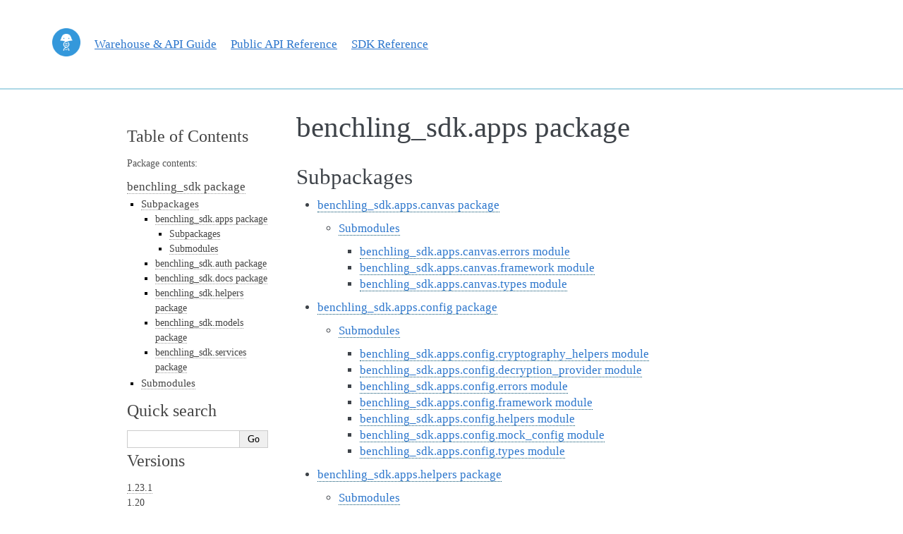

--- FILE ---
content_type: text/html; charset=utf-8
request_url: https://benchling.com/sdk-docs/1.11.0/benchling_sdk.apps.html
body_size: 1736
content:

<!DOCTYPE html>

<html>
<head>
<meta charset="utf-8"/>
<meta content="width=device-width, initial-scale=1.0" name="viewport"/><meta content="Docutils 0.17.1: http://docutils.sourceforge.net/" name="generator"/>
<title>benchling_sdk.apps package â Benchling SDK  documentation</title>
<link href="https://bnch-sdk-documents.s3.amazonaws.com/1.11.0/_static/pygments.css" rel="stylesheet" type="text/css"/>
<link href="https://bnch-sdk-documents.s3.amazonaws.com/1.11.0/_static/alabaster.css" rel="stylesheet" type="text/css"/>
<link href="https://bnch-sdk-documents.s3.amazonaws.com/1.11.0/_static/custom.css" rel="stylesheet" type="text/css"/>
<script data-url_root="./" id="documentation_options" src="https://bnch-sdk-documents.s3.amazonaws.com/1.11.0/_static/documentation_options.js"></script>
<script src="https://bnch-sdk-documents.s3.amazonaws.com/1.11.0/_static/jquery.js"></script>
<script src="https://bnch-sdk-documents.s3.amazonaws.com/1.11.0/_static/underscore.js"></script>
<script src="https://bnch-sdk-documents.s3.amazonaws.com/1.11.0/_static/doctools.js"></script>
<link href="genindex.html" rel="index" title="Index"/>
<link href="search.html" rel="search" title="Search"/>
<link href="benchling_sdk.apps.canvas.html" rel="next" title="benchling_sdk.apps.canvas package"/>
<link href="benchling_sdk.html" rel="prev" title="benchling_sdk package"/>
<link href="https://bnch-sdk-documents.s3.amazonaws.com/1.11.0/_static/custom.css" rel="stylesheet" type="text/css"/>
<meta content="width=device-width, initial-scale=0.9, maximum-scale=0.9" name="viewport"/>
</head><body>
<div class="container">
<div class="contentWrapper">
<div class="flexBox">
<div class="headerChild">
<a href="/">
<img alt="Benchling logo" class="benchlingLogo" src="https://bnch-sdk-documents.s3.amazonaws.com/1.11.0/_static/img/logo_250_notext.png"/>
</a>
</div>
<div class="headerChild">
<a href="https://docs.benchling.com" rel="noopener noreferrer" target="_blank">
                    Warehouse &amp; API Guide
                </a>
</div>
<div class="headerChild">
<a href="https://benchling.com/api/reference" rel="noopener noreferrer" target="_blank">
                    Public API Reference
                </a>
</div>
<div class="headerChild">
<a href="index.html">SDK Reference</a>
</div>
</div>
</div>
</div>
<div class="document">
<div class="documentwrapper">
<div class="bodywrapper">
<div class="body" role="main">
<section id="module-benchling_sdk.apps">
<span id="benchling-sdk-apps-package"></span><h1>benchling_sdk.apps package<a class="headerlink" href="#module-benchling_sdk.apps" title="Permalink to this headline">Â¶</a></h1>
<section id="subpackages">
<h2>Subpackages<a class="headerlink" href="#subpackages" title="Permalink to this headline">Â¶</a></h2>
<div class="toctree-wrapper compound">
<ul>
<li class="toctree-l1"><a class="reference internal" href="benchling_sdk.apps.canvas.html">benchling_sdk.apps.canvas package</a><ul>
<li class="toctree-l2"><a class="reference internal" href="benchling_sdk.apps.canvas.html#submodules">Submodules</a><ul>
<li class="toctree-l3"><a class="reference internal" href="benchling_sdk.apps.canvas.errors.html">benchling_sdk.apps.canvas.errors module</a></li>
<li class="toctree-l3"><a class="reference internal" href="benchling_sdk.apps.canvas.framework.html">benchling_sdk.apps.canvas.framework module</a></li>
<li class="toctree-l3"><a class="reference internal" href="benchling_sdk.apps.canvas.types.html">benchling_sdk.apps.canvas.types module</a></li>
</ul>
</li>
</ul>
</li>
<li class="toctree-l1"><a class="reference internal" href="benchling_sdk.apps.config.html">benchling_sdk.apps.config package</a><ul>
<li class="toctree-l2"><a class="reference internal" href="benchling_sdk.apps.config.html#submodules">Submodules</a><ul>
<li class="toctree-l3"><a class="reference internal" href="benchling_sdk.apps.config.cryptography_helpers.html">benchling_sdk.apps.config.cryptography_helpers module</a></li>
<li class="toctree-l3"><a class="reference internal" href="benchling_sdk.apps.config.decryption_provider.html">benchling_sdk.apps.config.decryption_provider module</a></li>
<li class="toctree-l3"><a class="reference internal" href="benchling_sdk.apps.config.errors.html">benchling_sdk.apps.config.errors module</a></li>
<li class="toctree-l3"><a class="reference internal" href="benchling_sdk.apps.config.framework.html">benchling_sdk.apps.config.framework module</a></li>
<li class="toctree-l3"><a class="reference internal" href="benchling_sdk.apps.config.helpers.html">benchling_sdk.apps.config.helpers module</a></li>
<li class="toctree-l3"><a class="reference internal" href="benchling_sdk.apps.config.mock_config.html">benchling_sdk.apps.config.mock_config module</a></li>
<li class="toctree-l3"><a class="reference internal" href="benchling_sdk.apps.config.types.html">benchling_sdk.apps.config.types module</a></li>
</ul>
</li>
</ul>
</li>
<li class="toctree-l1"><a class="reference internal" href="benchling_sdk.apps.helpers.html">benchling_sdk.apps.helpers package</a><ul>
<li class="toctree-l2"><a class="reference internal" href="benchling_sdk.apps.helpers.html#submodules">Submodules</a><ul>
<li class="toctree-l3"><a class="reference internal" href="benchling_sdk.apps.helpers.manifest_helpers.html">benchling_sdk.apps.helpers.manifest_helpers module</a></li>
<li class="toctree-l3"><a class="reference internal" href="benchling_sdk.apps.helpers.webhook_helpers.html">benchling_sdk.apps.helpers.webhook_helpers module</a></li>
</ul>
</li>
</ul>
</li>
<li class="toctree-l1"><a class="reference internal" href="benchling_sdk.apps.status.html">benchling_sdk.apps.status package</a><ul>
<li class="toctree-l2"><a class="reference internal" href="benchling_sdk.apps.status.html#submodules">Submodules</a><ul>
<li class="toctree-l3"><a class="reference internal" href="benchling_sdk.apps.status.errors.html">benchling_sdk.apps.status.errors module</a></li>
<li class="toctree-l3"><a class="reference internal" href="benchling_sdk.apps.status.framework.html">benchling_sdk.apps.status.framework module</a></li>
<li class="toctree-l3"><a class="reference internal" href="benchling_sdk.apps.status.helpers.html">benchling_sdk.apps.status.helpers module</a></li>
<li class="toctree-l3"><a class="reference internal" href="benchling_sdk.apps.status.types.html">benchling_sdk.apps.status.types module</a></li>
</ul>
</li>
</ul>
</li>
</ul>
</div>
</section>
<section id="submodules">
<h2>Submodules<a class="headerlink" href="#submodules" title="Permalink to this headline">Â¶</a></h2>
<div class="toctree-wrapper compound">
<ul>
<li class="toctree-l1"><a class="reference internal" href="benchling_sdk.apps.framework.html">benchling_sdk.apps.framework module</a></li>
<li class="toctree-l1"><a class="reference internal" href="benchling_sdk.apps.types.html">benchling_sdk.apps.types module</a></li>
</ul>
</div>
</section>
</section>
</div>
</div>
</div>
<div aria-label="main navigation" class="sphinxsidebar" role="navigation">
<div class="sphinxsidebarwrapper">
<h3><a href="index.html">Table of Contents</a></h3>
<p class="caption" role="heading"><span class="caption-text">Package contents:</span></p>
<ul class="current">
<li class="toctree-l1 current"><a class="reference internal" href="benchling_sdk.html">benchling_sdk package</a><ul class="current">
<li class="toctree-l2 current"><a class="reference internal" href="benchling_sdk.html#subpackages">Subpackages</a><ul class="current">
<li class="toctree-l3 current"><a class="current reference internal" href="#">benchling_sdk.apps package</a><ul>
<li class="toctree-l4"><a class="reference internal" href="#subpackages">Subpackages</a></li>
<li class="toctree-l4"><a class="reference internal" href="#submodules">Submodules</a></li>
</ul>
</li>
<li class="toctree-l3"><a class="reference internal" href="benchling_sdk.auth.html">benchling_sdk.auth package</a></li>
<li class="toctree-l3"><a class="reference internal" href="benchling_sdk.docs.html">benchling_sdk.docs package</a></li>
<li class="toctree-l3"><a class="reference internal" href="benchling_sdk.helpers.html">benchling_sdk.helpers package</a></li>
<li class="toctree-l3"><a class="reference internal" href="benchling_sdk.models.html">benchling_sdk.models package</a></li>
<li class="toctree-l3"><a class="reference internal" href="benchling_sdk.services.html">benchling_sdk.services package</a></li>
</ul>
</li>
<li class="toctree-l2"><a class="reference internal" href="benchling_sdk.html#submodules">Submodules</a></li>
</ul>
</li>
</ul>
<div id="searchbox" role="search" style="display: none">
<h3 id="searchlabel">Quick search</h3>
<div class="searchformwrapper">
<form action="search.html" class="search" method="get">
<input aria-labelledby="searchlabel" autocapitalize="off" autocomplete="off" autocorrect="off" name="q" spellcheck="false" type="text"/>
<input type="submit" value="Go"/>
</form>
</div>
</div>
<script>$('#searchbox').show(0);</script>
<h3>Versions</h3>
<ul>
<li><a href="../1.23.1/benchling_sdk.apps.html">1.23.1</a></li><li><a href="../1.20/benchling_sdk.apps.html">1.20</a></li><li><a href="../1.23.0/benchling_sdk.apps.html">1.23.0</a></li><li><a href="../1.22.1/benchling_sdk.apps.html">1.22.1</a></li><li><a href="../1.20/benchling_sdk.apps.html">1.20</a></li><li><a href="../1.22.0/benchling_sdk.apps.html">1.22.0</a></li><li><a href="../1.20/benchling_sdk.apps.html">1.20</a></li><li><a href="../1.21.2/benchling_sdk.apps.html">1.21.2</a></li><li><a href="../1.20/benchling_sdk.apps.html">1.20</a></li><li><a href="../1.21.1/benchling_sdk.apps.html">1.21.1</a></li><li><a href="../1.20/benchling_sdk.apps.html">1.20</a></li><li><a href="../1.21.0/benchling_sdk.apps.html">1.21.0</a></li><li><a href="../1.20/benchling_sdk.apps.html">1.20</a></li><li><a href="../1.20/benchling_sdk.apps.html">1.20</a></li><li><a href="../1.19.0/benchling_sdk.apps.html">1.19.0</a></li><li><a href="../1.18.1/benchling_sdk.apps.html">1.18.1</a></li><li><a href="../1.18.0/benchling_sdk.apps.html">1.18.0</a></li><li><a href="../1.17.1/benchling_sdk.apps.html">1.17.1</a></li><li><a href="../1.17.0/benchling_sdk.apps.html">1.17.0</a></li><li><a href="../1.16.0/benchling_sdk.apps.html">1.16.0</a></li><li><a href="../1.15.0/benchling_sdk.apps.html">1.15.0</a></li><li><a href="../1.14.0/benchling_sdk.apps.html">1.14.0</a></li><li><a href="../1.13.0/benchling_sdk.apps.html">1.13.0</a></li><li><a href="../1.12.0/benchling_sdk.apps.html">1.12.0</a></li><li><a href="benchling_sdk.apps.html">1.11.0</a></li>
<li><a href="../1.10.0/benchling_sdk.apps.html">1.10.0</a></li><li><a href="../1.9.0/benchling_sdk.apps.html">1.9.0</a></li><li><a href="../1.8.0/benchling_sdk.apps.html">1.8.0</a></li><li><a href="../1.7.0/benchling_sdk.apps.html">1.7.0</a></li><li><a href="../1.6.1/benchling_sdk.apps.html">1.6.1</a></li><li><a href="../1.6.0/benchling_sdk.apps.html">1.6.0</a></li><li><a href="../1.5.1/benchling_sdk.apps.html">1.5.1</a></li><li><a href="../1.5.0/benchling_sdk.apps.html">1.5.0</a></li><li><a href="../1.4.1/benchling_sdk.apps.html">1.4.1</a></li>
</ul>
</div>
</div>
<div class="clearer"></div>
</div>
<div class="footer">
      Â©2022, Benchling.
      
      |
      Powered by <a href="http://sphinx-doc.org/">Sphinx 4.5.0</a>
      &amp; <a href="https://github.com/bitprophet/alabaster">Alabaster 0.7.13</a>
      
      |
      <a href="https://bnch-sdk-documents.s3.amazonaws.com/1.11.0/_sources/benchling_sdk.apps.rst.txt" rel="nofollow">Page source</a>
</div>
</body>
</html>

--- FILE ---
content_type: text/css
request_url: https://bnch-sdk-documents.s3.amazonaws.com/1.11.0/_static/pygments.css
body_size: 5387
content:
pre { line-height: 125%; }
td.linenos .normal { color: inherit; background-color: transparent; padding-left: 5px; padding-right: 5px; }
span.linenos { color: inherit; background-color: transparent; padding-left: 5px; padding-right: 5px; }
td.linenos .special { color: #000000; background-color: #ffffc0; padding-left: 5px; padding-right: 5px; }
span.linenos.special { color: #000000; background-color: #ffffc0; padding-left: 5px; padding-right: 5px; }
.highlight .hll { background-color: #ffffcc }
.highlight { background: #f8f8f8; }
.highlight .c { color: #8f5902; font-style: italic } /* Comment */
.highlight .err { color: #a40000; border: 1px solid #ef2929 } /* Error */
.highlight .g { color: #000000 } /* Generic */
.highlight .k { color: #004461; font-weight: bold } /* Keyword */
.highlight .l { color: #000000 } /* Literal */
.highlight .n { color: #000000 } /* Name */
.highlight .o { color: #582800 } /* Operator */
.highlight .x { color: #000000 } /* Other */
.highlight .p { color: #000000; font-weight: bold } /* Punctuation */
.highlight .ch { color: #8f5902; font-style: italic } /* Comment.Hashbang */
.highlight .cm { color: #8f5902; font-style: italic } /* Comment.Multiline */
.highlight .cp { color: #8f5902 } /* Comment.Preproc */
.highlight .cpf { color: #8f5902; font-style: italic } /* Comment.PreprocFile */
.highlight .c1 { color: #8f5902; font-style: italic } /* Comment.Single */
.highlight .cs { color: #8f5902; font-style: italic } /* Comment.Special */
.highlight .gd { color: #a40000 } /* Generic.Deleted */
.highlight .ge { color: #000000; font-style: italic } /* Generic.Emph */
.highlight .ges { color: #000000 } /* Generic.EmphStrong */
.highlight .gr { color: #ef2929 } /* Generic.Error */
.highlight .gh { color: #000080; font-weight: bold } /* Generic.Heading */
.highlight .gi { color: #00A000 } /* Generic.Inserted */
.highlight .go { color: #888888 } /* Generic.Output */
.highlight .gp { color: #745334 } /* Generic.Prompt */
.highlight .gs { color: #000000; font-weight: bold } /* Generic.Strong */
.highlight .gu { color: #800080; font-weight: bold } /* Generic.Subheading */
.highlight .gt { color: #a40000; font-weight: bold } /* Generic.Traceback */
.highlight .kc { color: #004461; font-weight: bold } /* Keyword.Constant */
.highlight .kd { color: #004461; font-weight: bold } /* Keyword.Declaration */
.highlight .kn { color: #004461; font-weight: bold } /* Keyword.Namespace */
.highlight .kp { color: #004461; font-weight: bold } /* Keyword.Pseudo */
.highlight .kr { color: #004461; font-weight: bold } /* Keyword.Reserved */
.highlight .kt { color: #004461; font-weight: bold } /* Keyword.Type */
.highlight .ld { color: #000000 } /* Literal.Date */
.highlight .m { color: #990000 } /* Literal.Number */
.highlight .s { color: #4e9a06 } /* Literal.String */
.highlight .na { color: #c4a000 } /* Name.Attribute */
.highlight .nb { color: #004461 } /* Name.Builtin */
.highlight .nc { color: #000000 } /* Name.Class */
.highlight .no { color: #000000 } /* Name.Constant */
.highlight .nd { color: #888888 } /* Name.Decorator */
.highlight .ni { color: #ce5c00 } /* Name.Entity */
.highlight .ne { color: #cc0000; font-weight: bold } /* Name.Exception */
.highlight .nf { color: #000000 } /* Name.Function */
.highlight .nl { color: #f57900 } /* Name.Label */
.highlight .nn { color: #000000 } /* Name.Namespace */
.highlight .nx { color: #000000 } /* Name.Other */
.highlight .py { color: #000000 } /* Name.Property */
.highlight .nt { color: #004461; font-weight: bold } /* Name.Tag */
.highlight .nv { color: #000000 } /* Name.Variable */
.highlight .ow { color: #004461; font-weight: bold } /* Operator.Word */
.highlight .pm { color: #000000; font-weight: bold } /* Punctuation.Marker */
.highlight .w { color: #f8f8f8; text-decoration: underline } /* Text.Whitespace */
.highlight .mb { color: #990000 } /* Literal.Number.Bin */
.highlight .mf { color: #990000 } /* Literal.Number.Float */
.highlight .mh { color: #990000 } /* Literal.Number.Hex */
.highlight .mi { color: #990000 } /* Literal.Number.Integer */
.highlight .mo { color: #990000 } /* Literal.Number.Oct */
.highlight .sa { color: #4e9a06 } /* Literal.String.Affix */
.highlight .sb { color: #4e9a06 } /* Literal.String.Backtick */
.highlight .sc { color: #4e9a06 } /* Literal.String.Char */
.highlight .dl { color: #4e9a06 } /* Literal.String.Delimiter */
.highlight .sd { color: #8f5902; font-style: italic } /* Literal.String.Doc */
.highlight .s2 { color: #4e9a06 } /* Literal.String.Double */
.highlight .se { color: #4e9a06 } /* Literal.String.Escape */
.highlight .sh { color: #4e9a06 } /* Literal.String.Heredoc */
.highlight .si { color: #4e9a06 } /* Literal.String.Interpol */
.highlight .sx { color: #4e9a06 } /* Literal.String.Other */
.highlight .sr { color: #4e9a06 } /* Literal.String.Regex */
.highlight .s1 { color: #4e9a06 } /* Literal.String.Single */
.highlight .ss { color: #4e9a06 } /* Literal.String.Symbol */
.highlight .bp { color: #3465a4 } /* Name.Builtin.Pseudo */
.highlight .fm { color: #000000 } /* Name.Function.Magic */
.highlight .vc { color: #000000 } /* Name.Variable.Class */
.highlight .vg { color: #000000 } /* Name.Variable.Global */
.highlight .vi { color: #000000 } /* Name.Variable.Instance */
.highlight .vm { color: #000000 } /* Name.Variable.Magic */
.highlight .il { color: #990000 } /* Literal.Number.Integer.Long */

--- FILE ---
content_type: text/css
request_url: https://bnch-sdk-documents.s3.amazonaws.com/1.11.0/_static/custom.css
body_size: 910
content:
html * {
    font-family: Proxima Nova, serif !important;
}

/* Give the items in documentation a little more breathing room */
dl {
    margin-bottom: 1em;
}

/* Put "Parameters:" above parameters so it doesn't get squished when there is lots of content */
dl.field-list {
    display: block;
}

a {
    color: #2c76cc;
}

a:hover {
    color: #0272d9
}

.container {
    height: 10%;
    border-bottom: 2px solid lightblue;
}

.flexBox {
    display: flex;
    flex-direction: row;
    align-content: center;
}

.headerChild {
    margin: auto 10px;
}

.benchlingLogo {
    height: 40px;
    width: 40px;
}

.contentWrapper {
    margin: 40px auto;
    width: 90%;
    max-width: 1300px;
}

/* Format parameter blocks as we would with `black` to improve readability */
em.sig-param::before {
    content: "\a    ";
    white-space: pre;
}

span.sig-return::before {
    content: "\a";
    white-space: pre;
}